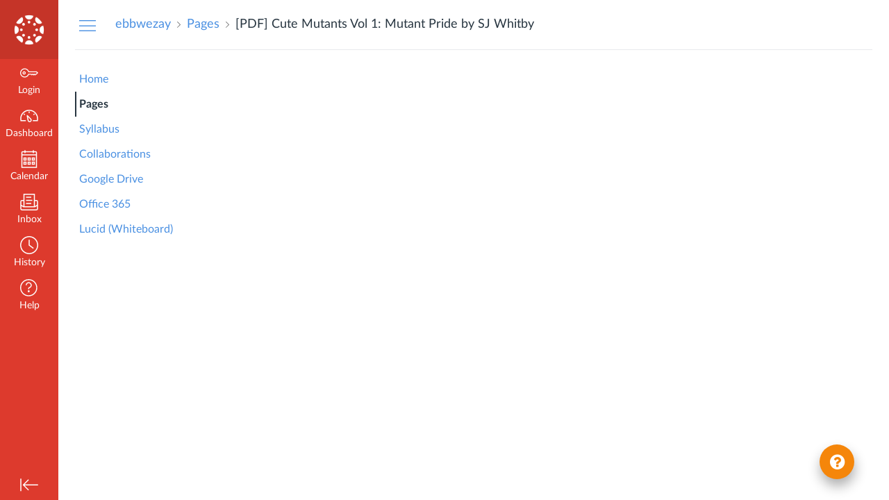

--- FILE ---
content_type: text/html;charset=ISO-8859-1
request_url: https://fftk12.eesysoft.com/UserLogin.jsp
body_size: -478
content:
0dc2b0d0-0950-4029-ae57-2ce45f30ba5f

--- FILE ---
content_type: text/css; charset=utf-8
request_url: https://du11hjcvx0uqb.cloudfront.net/dist/brandable_css/8a1813db764f450c1567ec153d2ca1dd/variables-6ceabaf6137deaa1b310c07895491bdd.css
body_size: 742
content:
:root {
        --ic-brand-primary-darkened-5: #008FD1;
--ic-brand-primary-darkened-10: #0087C6;
--ic-brand-primary-darkened-15: #0080BB;
--ic-brand-primary-lightened-5: #0C9BDC;
--ic-brand-primary-lightened-10: #19A0DE;
--ic-brand-primary-lightened-15: #26A5E0;
--ic-brand-button--primary-bgd-darkened-5: #008FD1;
--ic-brand-button--primary-bgd-darkened-15: #0080BB;
--ic-brand-button--secondary-bgd-darkened-5: #26333D;
--ic-brand-button--secondary-bgd-darkened-15: #222E37;
--ic-brand-font-color-dark-lightened-15: #47535C;
--ic-brand-font-color-dark-lightened-28: #636D75;
--ic-link-color-darkened-10: #4382CC;
--ic-link-color-lightened-10: #5C9BE4;
--ic-brand-primary: #0096db;
--ic-brand-font-color-dark: #273540;
--ic-link-color: #4a90e2;
--ic-brand-button--primary-bgd: var(--ic-brand-primary);
--ic-brand-button--primary-text: #ffffff;
--ic-brand-button--secondary-bgd: #273540;
--ic-brand-button--secondary-text: #ffffff;
--ic-brand-global-nav-bgd: #dd3a2d;
--ic-brand-global-nav-ic-icon-svg-fill: #ffffff;
--ic-brand-global-nav-ic-icon-svg-fill--active: var(--ic-brand-primary);
--ic-brand-global-nav-menu-item__text-color: #ffffff;
--ic-brand-global-nav-menu-item__text-color--active: #0096db;
--ic-brand-global-nav-avatar-border: #ffffff;
--ic-brand-global-nav-menu-item__badge-bgd: #4a90e2;
--ic-brand-global-nav-menu-item__badge-bgd--active: var(--ic-brand-primary);
--ic-brand-global-nav-menu-item__badge-text: #000000;
--ic-brand-global-nav-menu-item__badge-text--active: #ffffff;
--ic-brand-global-nav-logo-bgd: #c53428;
--ic-brand-header-image: url('https://du11hjcvx0uqb.cloudfront.net/dist/images/canvas_logomark_only@2x-e197434829.png');
--ic-brand-mobile-global-nav-logo: url('https://du11hjcvx0uqb.cloudfront.net/dist/images/mobile-global-nav-logo-aff8453309.svg');
--ic-brand-watermark: ;
--ic-brand-watermark-opacity: 1;
--ic-brand-favicon: url('https://du11hjcvx0uqb.cloudfront.net/dist/images/favicon-e10d657a73.ico');
--ic-brand-apple-touch-icon: url('https://du11hjcvx0uqb.cloudfront.net/dist/images/apple-touch-icon-585e5d997d.png');
--ic-brand-msapplication-tile-color: var(--ic-brand-primary);
--ic-brand-msapplication-tile-square: url('https://du11hjcvx0uqb.cloudfront.net/dist/images/windows-tile-eda8889e7b.png');
--ic-brand-msapplication-tile-wide: url('https://du11hjcvx0uqb.cloudfront.net/dist/images/windows-tile-wide-44d3cc1060.png');
--ic-brand-right-sidebar-logo: ;
--ic-brand-Login-body-bgd-color: #ffffff;
--ic-brand-Login-body-bgd-image: url('https://instructure-uploads.s3.amazonaws.com/account_69360000000000001/attachments/49/2Q%253D%253D.jpg?AWSAccessKeyId=AKIAJFNFXH2V2O7RPCAA&Expires=1941717381&Signature=mVeWIveN0kUfXQhMVj52yJ6AZcs%3D&response-cache-control=Cache-Control%3Amax-age%3D473364000.0%2C%20public&response-expires=473364000.0');
--ic-brand-Login-body-bgd-shadow-color: #ffffff;
--ic-brand-Login-logo: url('https://instructure-uploads.s3.amazonaws.com/account_69360000000000001/attachments/50/Canvas_color%20l.png?AWSAccessKeyId=AKIAJFNFXH2V2O7RPCAA&Expires=1941717666&Signature=y2XkT7y1J8Zk5L2T4wKmjCyNXeY%3D&response-cache-control=Cache-Control%3Amax-age%3D473364000.0%2C%20public&response-expires=473364000.0');
--ic-brand-Login-Content-bgd-color: none;
--ic-brand-Login-Content-border-color: none;
--ic-brand-Login-Content-inner-bgd: none;
--ic-brand-Login-Content-inner-border: none;
--ic-brand-Login-Content-inner-body-bgd: none;
--ic-brand-Login-Content-inner-body-border: none;
--ic-brand-Login-Content-label-text-color: #666666;
--ic-brand-Login-Content-password-text-color: #666666;
--ic-brand-Login-footer-link-color: #808080;
--ic-brand-Login-footer-link-color-hover: #808080;
--ic-brand-Login-instructure-logo: #808080;
      }

--- FILE ---
content_type: text/javascript
request_url: https://du11hjcvx0uqb.cloudfront.net/dist/brandable_css/8a1813db764f450c1567ec153d2ca1dd/variables-6ceabaf6137deaa1b310c07895491bdd.js
body_size: 747
content:
CANVAS_ACTIVE_BRAND_VARIABLES = {"ic-brand-primary-darkened-5":"#008FD1","ic-brand-primary-darkened-10":"#0087C6","ic-brand-primary-darkened-15":"#0080BB","ic-brand-primary-lightened-5":"#0C9BDC","ic-brand-primary-lightened-10":"#19A0DE","ic-brand-primary-lightened-15":"#26A5E0","ic-brand-button--primary-bgd-darkened-5":"#008FD1","ic-brand-button--primary-bgd-darkened-15":"#0080BB","ic-brand-button--secondary-bgd-darkened-5":"#26333D","ic-brand-button--secondary-bgd-darkened-15":"#222E37","ic-brand-font-color-dark-lightened-15":"#47535C","ic-brand-font-color-dark-lightened-28":"#636D75","ic-link-color-darkened-10":"#4382CC","ic-link-color-lightened-10":"#5C9BE4","ic-brand-primary":"#0096db","ic-brand-font-color-dark":"#273540","ic-link-color":"#4a90e2","ic-brand-button--primary-bgd":"#0096db","ic-brand-button--primary-text":"#ffffff","ic-brand-button--secondary-bgd":"#273540","ic-brand-button--secondary-text":"#ffffff","ic-brand-global-nav-bgd":"#dd3a2d","ic-brand-global-nav-ic-icon-svg-fill":"#ffffff","ic-brand-global-nav-ic-icon-svg-fill--active":"#0096db","ic-brand-global-nav-menu-item__text-color":"#ffffff","ic-brand-global-nav-menu-item__text-color--active":"#0096db","ic-brand-global-nav-avatar-border":"#ffffff","ic-brand-global-nav-menu-item__badge-bgd":"#4a90e2","ic-brand-global-nav-menu-item__badge-bgd--active":"#0096db","ic-brand-global-nav-menu-item__badge-text":"#000000","ic-brand-global-nav-menu-item__badge-text--active":"#ffffff","ic-brand-global-nav-logo-bgd":"#c53428","ic-brand-header-image":"https://du11hjcvx0uqb.cloudfront.net/dist/images/canvas_logomark_only@2x-e197434829.png","ic-brand-mobile-global-nav-logo":"https://du11hjcvx0uqb.cloudfront.net/dist/images/mobile-global-nav-logo-aff8453309.svg","ic-brand-watermark":"","ic-brand-watermark-opacity":"1","ic-brand-favicon":"https://du11hjcvx0uqb.cloudfront.net/dist/images/favicon-e10d657a73.ico","ic-brand-apple-touch-icon":"https://du11hjcvx0uqb.cloudfront.net/dist/images/apple-touch-icon-585e5d997d.png","ic-brand-msapplication-tile-color":"#0096db","ic-brand-msapplication-tile-square":"https://du11hjcvx0uqb.cloudfront.net/dist/images/windows-tile-eda8889e7b.png","ic-brand-msapplication-tile-wide":"https://du11hjcvx0uqb.cloudfront.net/dist/images/windows-tile-wide-44d3cc1060.png","ic-brand-right-sidebar-logo":"","ic-brand-Login-body-bgd-color":"#ffffff","ic-brand-Login-body-bgd-image":"https://instructure-uploads.s3.amazonaws.com/account_69360000000000001/attachments/49/2Q%253D%253D.jpg?AWSAccessKeyId=AKIAJFNFXH2V2O7RPCAA\u0026Expires=1941717381\u0026Signature=mVeWIveN0kUfXQhMVj52yJ6AZcs%3D\u0026response-cache-control=Cache-Control%3Amax-age%3D473364000.0%2C%20public\u0026response-expires=473364000.0","ic-brand-Login-body-bgd-shadow-color":"#ffffff","ic-brand-Login-logo":"https://instructure-uploads.s3.amazonaws.com/account_69360000000000001/attachments/50/Canvas_color%20l.png?AWSAccessKeyId=AKIAJFNFXH2V2O7RPCAA\u0026Expires=1941717666\u0026Signature=y2XkT7y1J8Zk5L2T4wKmjCyNXeY%3D\u0026response-cache-control=Cache-Control%3Amax-age%3D473364000.0%2C%20public\u0026response-expires=473364000.0","ic-brand-Login-Content-bgd-color":"none","ic-brand-Login-Content-border-color":"none","ic-brand-Login-Content-inner-bgd":"none","ic-brand-Login-Content-inner-border":"none","ic-brand-Login-Content-inner-body-bgd":"none","ic-brand-Login-Content-inner-body-border":"none","ic-brand-Login-Content-label-text-color":"#666666","ic-brand-Login-Content-password-text-color":"#666666","ic-brand-Login-footer-link-color":"#808080","ic-brand-Login-footer-link-color-hover":"#808080","ic-brand-Login-instructure-logo":"#808080"};